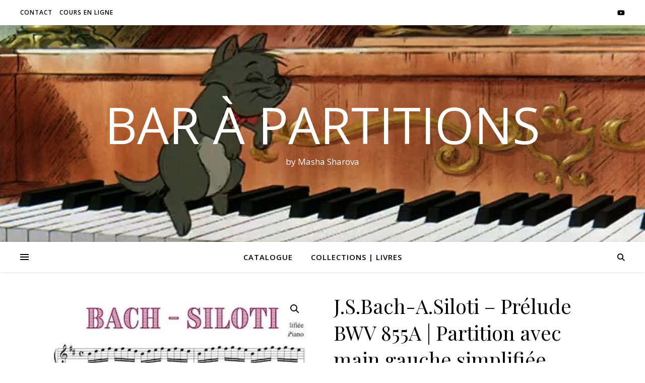

--- FILE ---
content_type: text/html; charset=UTF-8
request_url: https://barapartitions.com/produit/bach-siloti-prelude-partition-facile/
body_size: 16290
content:
<!DOCTYPE html>
<html lang="fr-FR">
<head>
	<meta charset="UTF-8">
	<meta name="viewport" content="width=device-width, initial-scale=1.0" />
	<link rel="profile" href="https://gmpg.org/xfn/11">

<title>J.S.Bach-A.Siloti &#8211; Prélude BWV 855A | Partition avec main gauche simplifiée &#8211; BAR À PARTITIONS</title>
<meta name='robots' content='max-image-preview:large' />
<script>window._wca = window._wca || [];</script>
<link rel='dns-prefetch' href='//stats.wp.com' />
<link rel='dns-prefetch' href='//fonts.googleapis.com' />
<link rel='dns-prefetch' href='//c0.wp.com' />
<link rel='dns-prefetch' href='//i0.wp.com' />
<link rel="alternate" type="application/rss+xml" title="BAR À PARTITIONS &raquo; Flux" href="https://barapartitions.com/feed/" />
<link rel="alternate" type="application/rss+xml" title="BAR À PARTITIONS &raquo; Flux des commentaires" href="https://barapartitions.com/comments/feed/" />
<script type="text/javascript">
window._wpemojiSettings = {"baseUrl":"https:\/\/s.w.org\/images\/core\/emoji\/14.0.0\/72x72\/","ext":".png","svgUrl":"https:\/\/s.w.org\/images\/core\/emoji\/14.0.0\/svg\/","svgExt":".svg","source":{"concatemoji":"https:\/\/barapartitions.com\/wp-includes\/js\/wp-emoji-release.min.js?ver=6.2.8"}};
/*! This file is auto-generated */
!function(e,a,t){var n,r,o,i=a.createElement("canvas"),p=i.getContext&&i.getContext("2d");function s(e,t){p.clearRect(0,0,i.width,i.height),p.fillText(e,0,0);e=i.toDataURL();return p.clearRect(0,0,i.width,i.height),p.fillText(t,0,0),e===i.toDataURL()}function c(e){var t=a.createElement("script");t.src=e,t.defer=t.type="text/javascript",a.getElementsByTagName("head")[0].appendChild(t)}for(o=Array("flag","emoji"),t.supports={everything:!0,everythingExceptFlag:!0},r=0;r<o.length;r++)t.supports[o[r]]=function(e){if(p&&p.fillText)switch(p.textBaseline="top",p.font="600 32px Arial",e){case"flag":return s("\ud83c\udff3\ufe0f\u200d\u26a7\ufe0f","\ud83c\udff3\ufe0f\u200b\u26a7\ufe0f")?!1:!s("\ud83c\uddfa\ud83c\uddf3","\ud83c\uddfa\u200b\ud83c\uddf3")&&!s("\ud83c\udff4\udb40\udc67\udb40\udc62\udb40\udc65\udb40\udc6e\udb40\udc67\udb40\udc7f","\ud83c\udff4\u200b\udb40\udc67\u200b\udb40\udc62\u200b\udb40\udc65\u200b\udb40\udc6e\u200b\udb40\udc67\u200b\udb40\udc7f");case"emoji":return!s("\ud83e\udef1\ud83c\udffb\u200d\ud83e\udef2\ud83c\udfff","\ud83e\udef1\ud83c\udffb\u200b\ud83e\udef2\ud83c\udfff")}return!1}(o[r]),t.supports.everything=t.supports.everything&&t.supports[o[r]],"flag"!==o[r]&&(t.supports.everythingExceptFlag=t.supports.everythingExceptFlag&&t.supports[o[r]]);t.supports.everythingExceptFlag=t.supports.everythingExceptFlag&&!t.supports.flag,t.DOMReady=!1,t.readyCallback=function(){t.DOMReady=!0},t.supports.everything||(n=function(){t.readyCallback()},a.addEventListener?(a.addEventListener("DOMContentLoaded",n,!1),e.addEventListener("load",n,!1)):(e.attachEvent("onload",n),a.attachEvent("onreadystatechange",function(){"complete"===a.readyState&&t.readyCallback()})),(e=t.source||{}).concatemoji?c(e.concatemoji):e.wpemoji&&e.twemoji&&(c(e.twemoji),c(e.wpemoji)))}(window,document,window._wpemojiSettings);
</script>
<style type="text/css">
img.wp-smiley,
img.emoji {
	display: inline !important;
	border: none !important;
	box-shadow: none !important;
	height: 1em !important;
	width: 1em !important;
	margin: 0 0.07em !important;
	vertical-align: -0.1em !important;
	background: none !important;
	padding: 0 !important;
}
</style>
	<link rel='stylesheet' id='dashicons-css' href='https://c0.wp.com/c/6.2.8/wp-includes/css/dashicons.min.css' type='text/css' media='all' />
<link rel='stylesheet' id='thickbox-css' href='https://c0.wp.com/c/6.2.8/wp-includes/js/thickbox/thickbox.css' type='text/css' media='all' />
<link rel='stylesheet' id='wc-blocks-checkout-style-css' href='https://barapartitions.com/wp-content/plugins/woocommerce-payments/dist/blocks-checkout.css?ver=1.0' type='text/css' media='all' />
<link rel='stylesheet' id='wp-block-library-css' href='https://c0.wp.com/c/6.2.8/wp-includes/css/dist/block-library/style.min.css' type='text/css' media='all' />
<style id='wp-block-library-inline-css' type='text/css'>
.has-text-align-justify{text-align:justify;}
</style>
<link rel='stylesheet' id='mediaelement-css' href='https://c0.wp.com/c/6.2.8/wp-includes/js/mediaelement/mediaelementplayer-legacy.min.css' type='text/css' media='all' />
<link rel='stylesheet' id='wp-mediaelement-css' href='https://c0.wp.com/c/6.2.8/wp-includes/js/mediaelement/wp-mediaelement.min.css' type='text/css' media='all' />
<link rel='stylesheet' id='wc-blocks-vendors-style-css' href='https://c0.wp.com/p/woocommerce/7.9.0/packages/woocommerce-blocks/build/wc-blocks-vendors-style.css' type='text/css' media='all' />
<link rel='stylesheet' id='wc-blocks-style-css' href='https://c0.wp.com/p/woocommerce/7.9.0/packages/woocommerce-blocks/build/wc-blocks-style.css' type='text/css' media='all' />
<link rel='stylesheet' id='classic-theme-styles-css' href='https://c0.wp.com/c/6.2.8/wp-includes/css/classic-themes.min.css' type='text/css' media='all' />
<style id='global-styles-inline-css' type='text/css'>
body{--wp--preset--color--black: #000000;--wp--preset--color--cyan-bluish-gray: #abb8c3;--wp--preset--color--white: #ffffff;--wp--preset--color--pale-pink: #f78da7;--wp--preset--color--vivid-red: #cf2e2e;--wp--preset--color--luminous-vivid-orange: #ff6900;--wp--preset--color--luminous-vivid-amber: #fcb900;--wp--preset--color--light-green-cyan: #7bdcb5;--wp--preset--color--vivid-green-cyan: #00d084;--wp--preset--color--pale-cyan-blue: #8ed1fc;--wp--preset--color--vivid-cyan-blue: #0693e3;--wp--preset--color--vivid-purple: #9b51e0;--wp--preset--gradient--vivid-cyan-blue-to-vivid-purple: linear-gradient(135deg,rgba(6,147,227,1) 0%,rgb(155,81,224) 100%);--wp--preset--gradient--light-green-cyan-to-vivid-green-cyan: linear-gradient(135deg,rgb(122,220,180) 0%,rgb(0,208,130) 100%);--wp--preset--gradient--luminous-vivid-amber-to-luminous-vivid-orange: linear-gradient(135deg,rgba(252,185,0,1) 0%,rgba(255,105,0,1) 100%);--wp--preset--gradient--luminous-vivid-orange-to-vivid-red: linear-gradient(135deg,rgba(255,105,0,1) 0%,rgb(207,46,46) 100%);--wp--preset--gradient--very-light-gray-to-cyan-bluish-gray: linear-gradient(135deg,rgb(238,238,238) 0%,rgb(169,184,195) 100%);--wp--preset--gradient--cool-to-warm-spectrum: linear-gradient(135deg,rgb(74,234,220) 0%,rgb(151,120,209) 20%,rgb(207,42,186) 40%,rgb(238,44,130) 60%,rgb(251,105,98) 80%,rgb(254,248,76) 100%);--wp--preset--gradient--blush-light-purple: linear-gradient(135deg,rgb(255,206,236) 0%,rgb(152,150,240) 100%);--wp--preset--gradient--blush-bordeaux: linear-gradient(135deg,rgb(254,205,165) 0%,rgb(254,45,45) 50%,rgb(107,0,62) 100%);--wp--preset--gradient--luminous-dusk: linear-gradient(135deg,rgb(255,203,112) 0%,rgb(199,81,192) 50%,rgb(65,88,208) 100%);--wp--preset--gradient--pale-ocean: linear-gradient(135deg,rgb(255,245,203) 0%,rgb(182,227,212) 50%,rgb(51,167,181) 100%);--wp--preset--gradient--electric-grass: linear-gradient(135deg,rgb(202,248,128) 0%,rgb(113,206,126) 100%);--wp--preset--gradient--midnight: linear-gradient(135deg,rgb(2,3,129) 0%,rgb(40,116,252) 100%);--wp--preset--duotone--dark-grayscale: url('#wp-duotone-dark-grayscale');--wp--preset--duotone--grayscale: url('#wp-duotone-grayscale');--wp--preset--duotone--purple-yellow: url('#wp-duotone-purple-yellow');--wp--preset--duotone--blue-red: url('#wp-duotone-blue-red');--wp--preset--duotone--midnight: url('#wp-duotone-midnight');--wp--preset--duotone--magenta-yellow: url('#wp-duotone-magenta-yellow');--wp--preset--duotone--purple-green: url('#wp-duotone-purple-green');--wp--preset--duotone--blue-orange: url('#wp-duotone-blue-orange');--wp--preset--font-size--small: 13px;--wp--preset--font-size--medium: 20px;--wp--preset--font-size--large: 36px;--wp--preset--font-size--x-large: 42px;--wp--preset--spacing--20: 0.44rem;--wp--preset--spacing--30: 0.67rem;--wp--preset--spacing--40: 1rem;--wp--preset--spacing--50: 1.5rem;--wp--preset--spacing--60: 2.25rem;--wp--preset--spacing--70: 3.38rem;--wp--preset--spacing--80: 5.06rem;--wp--preset--shadow--natural: 6px 6px 9px rgba(0, 0, 0, 0.2);--wp--preset--shadow--deep: 12px 12px 50px rgba(0, 0, 0, 0.4);--wp--preset--shadow--sharp: 6px 6px 0px rgba(0, 0, 0, 0.2);--wp--preset--shadow--outlined: 6px 6px 0px -3px rgba(255, 255, 255, 1), 6px 6px rgba(0, 0, 0, 1);--wp--preset--shadow--crisp: 6px 6px 0px rgba(0, 0, 0, 1);}:where(.is-layout-flex){gap: 0.5em;}body .is-layout-flow > .alignleft{float: left;margin-inline-start: 0;margin-inline-end: 2em;}body .is-layout-flow > .alignright{float: right;margin-inline-start: 2em;margin-inline-end: 0;}body .is-layout-flow > .aligncenter{margin-left: auto !important;margin-right: auto !important;}body .is-layout-constrained > .alignleft{float: left;margin-inline-start: 0;margin-inline-end: 2em;}body .is-layout-constrained > .alignright{float: right;margin-inline-start: 2em;margin-inline-end: 0;}body .is-layout-constrained > .aligncenter{margin-left: auto !important;margin-right: auto !important;}body .is-layout-constrained > :where(:not(.alignleft):not(.alignright):not(.alignfull)){max-width: var(--wp--style--global--content-size);margin-left: auto !important;margin-right: auto !important;}body .is-layout-constrained > .alignwide{max-width: var(--wp--style--global--wide-size);}body .is-layout-flex{display: flex;}body .is-layout-flex{flex-wrap: wrap;align-items: center;}body .is-layout-flex > *{margin: 0;}:where(.wp-block-columns.is-layout-flex){gap: 2em;}.has-black-color{color: var(--wp--preset--color--black) !important;}.has-cyan-bluish-gray-color{color: var(--wp--preset--color--cyan-bluish-gray) !important;}.has-white-color{color: var(--wp--preset--color--white) !important;}.has-pale-pink-color{color: var(--wp--preset--color--pale-pink) !important;}.has-vivid-red-color{color: var(--wp--preset--color--vivid-red) !important;}.has-luminous-vivid-orange-color{color: var(--wp--preset--color--luminous-vivid-orange) !important;}.has-luminous-vivid-amber-color{color: var(--wp--preset--color--luminous-vivid-amber) !important;}.has-light-green-cyan-color{color: var(--wp--preset--color--light-green-cyan) !important;}.has-vivid-green-cyan-color{color: var(--wp--preset--color--vivid-green-cyan) !important;}.has-pale-cyan-blue-color{color: var(--wp--preset--color--pale-cyan-blue) !important;}.has-vivid-cyan-blue-color{color: var(--wp--preset--color--vivid-cyan-blue) !important;}.has-vivid-purple-color{color: var(--wp--preset--color--vivid-purple) !important;}.has-black-background-color{background-color: var(--wp--preset--color--black) !important;}.has-cyan-bluish-gray-background-color{background-color: var(--wp--preset--color--cyan-bluish-gray) !important;}.has-white-background-color{background-color: var(--wp--preset--color--white) !important;}.has-pale-pink-background-color{background-color: var(--wp--preset--color--pale-pink) !important;}.has-vivid-red-background-color{background-color: var(--wp--preset--color--vivid-red) !important;}.has-luminous-vivid-orange-background-color{background-color: var(--wp--preset--color--luminous-vivid-orange) !important;}.has-luminous-vivid-amber-background-color{background-color: var(--wp--preset--color--luminous-vivid-amber) !important;}.has-light-green-cyan-background-color{background-color: var(--wp--preset--color--light-green-cyan) !important;}.has-vivid-green-cyan-background-color{background-color: var(--wp--preset--color--vivid-green-cyan) !important;}.has-pale-cyan-blue-background-color{background-color: var(--wp--preset--color--pale-cyan-blue) !important;}.has-vivid-cyan-blue-background-color{background-color: var(--wp--preset--color--vivid-cyan-blue) !important;}.has-vivid-purple-background-color{background-color: var(--wp--preset--color--vivid-purple) !important;}.has-black-border-color{border-color: var(--wp--preset--color--black) !important;}.has-cyan-bluish-gray-border-color{border-color: var(--wp--preset--color--cyan-bluish-gray) !important;}.has-white-border-color{border-color: var(--wp--preset--color--white) !important;}.has-pale-pink-border-color{border-color: var(--wp--preset--color--pale-pink) !important;}.has-vivid-red-border-color{border-color: var(--wp--preset--color--vivid-red) !important;}.has-luminous-vivid-orange-border-color{border-color: var(--wp--preset--color--luminous-vivid-orange) !important;}.has-luminous-vivid-amber-border-color{border-color: var(--wp--preset--color--luminous-vivid-amber) !important;}.has-light-green-cyan-border-color{border-color: var(--wp--preset--color--light-green-cyan) !important;}.has-vivid-green-cyan-border-color{border-color: var(--wp--preset--color--vivid-green-cyan) !important;}.has-pale-cyan-blue-border-color{border-color: var(--wp--preset--color--pale-cyan-blue) !important;}.has-vivid-cyan-blue-border-color{border-color: var(--wp--preset--color--vivid-cyan-blue) !important;}.has-vivid-purple-border-color{border-color: var(--wp--preset--color--vivid-purple) !important;}.has-vivid-cyan-blue-to-vivid-purple-gradient-background{background: var(--wp--preset--gradient--vivid-cyan-blue-to-vivid-purple) !important;}.has-light-green-cyan-to-vivid-green-cyan-gradient-background{background: var(--wp--preset--gradient--light-green-cyan-to-vivid-green-cyan) !important;}.has-luminous-vivid-amber-to-luminous-vivid-orange-gradient-background{background: var(--wp--preset--gradient--luminous-vivid-amber-to-luminous-vivid-orange) !important;}.has-luminous-vivid-orange-to-vivid-red-gradient-background{background: var(--wp--preset--gradient--luminous-vivid-orange-to-vivid-red) !important;}.has-very-light-gray-to-cyan-bluish-gray-gradient-background{background: var(--wp--preset--gradient--very-light-gray-to-cyan-bluish-gray) !important;}.has-cool-to-warm-spectrum-gradient-background{background: var(--wp--preset--gradient--cool-to-warm-spectrum) !important;}.has-blush-light-purple-gradient-background{background: var(--wp--preset--gradient--blush-light-purple) !important;}.has-blush-bordeaux-gradient-background{background: var(--wp--preset--gradient--blush-bordeaux) !important;}.has-luminous-dusk-gradient-background{background: var(--wp--preset--gradient--luminous-dusk) !important;}.has-pale-ocean-gradient-background{background: var(--wp--preset--gradient--pale-ocean) !important;}.has-electric-grass-gradient-background{background: var(--wp--preset--gradient--electric-grass) !important;}.has-midnight-gradient-background{background: var(--wp--preset--gradient--midnight) !important;}.has-small-font-size{font-size: var(--wp--preset--font-size--small) !important;}.has-medium-font-size{font-size: var(--wp--preset--font-size--medium) !important;}.has-large-font-size{font-size: var(--wp--preset--font-size--large) !important;}.has-x-large-font-size{font-size: var(--wp--preset--font-size--x-large) !important;}
.wp-block-navigation a:where(:not(.wp-element-button)){color: inherit;}
:where(.wp-block-columns.is-layout-flex){gap: 2em;}
.wp-block-pullquote{font-size: 1.5em;line-height: 1.6;}
</style>
<link rel='stylesheet' id='photoswipe-css' href='https://c0.wp.com/p/woocommerce/7.9.0/assets/css/photoswipe/photoswipe.min.css' type='text/css' media='all' />
<link rel='stylesheet' id='photoswipe-default-skin-css' href='https://c0.wp.com/p/woocommerce/7.9.0/assets/css/photoswipe/default-skin/default-skin.min.css' type='text/css' media='all' />
<link rel='stylesheet' id='woocommerce-layout-css' href='https://c0.wp.com/p/woocommerce/7.9.0/assets/css/woocommerce-layout.css' type='text/css' media='all' />
<style id='woocommerce-layout-inline-css' type='text/css'>

	.infinite-scroll .woocommerce-pagination {
		display: none;
	}
</style>
<link rel='stylesheet' id='woocommerce-smallscreen-css' href='https://c0.wp.com/p/woocommerce/7.9.0/assets/css/woocommerce-smallscreen.css' type='text/css' media='only screen and (max-width: 768px)' />
<link rel='stylesheet' id='woocommerce-general-css' href='https://c0.wp.com/p/woocommerce/7.9.0/assets/css/woocommerce.css' type='text/css' media='all' />
<style id='woocommerce-inline-inline-css' type='text/css'>
.woocommerce form .form-row .required { visibility: visible; }
</style>
<link rel='stylesheet' id='ashe-style-css' href='https://barapartitions.com/wp-content/themes/ashe/style.css?ver=1.9.7' type='text/css' media='all' />
<link rel='stylesheet' id='fontawesome-css' href='https://barapartitions.com/wp-content/themes/ashe/assets/css/fontawesome.min.css?ver=6.2.8' type='text/css' media='all' />
<link rel='stylesheet' id='fontello-css' href='https://barapartitions.com/wp-content/themes/ashe/assets/css/fontello.css?ver=6.2.8' type='text/css' media='all' />
<link rel='stylesheet' id='slick-css' href='https://barapartitions.com/wp-content/themes/ashe/assets/css/slick.css?ver=6.2.8' type='text/css' media='all' />
<link rel='stylesheet' id='scrollbar-css' href='https://barapartitions.com/wp-content/themes/ashe/assets/css/perfect-scrollbar.css?ver=6.2.8' type='text/css' media='all' />
<link rel='stylesheet' id='ashe-woocommerce-css' href='https://barapartitions.com/wp-content/themes/ashe/assets/css/woocommerce.css?ver=6.2.8' type='text/css' media='all' />
<link rel='stylesheet' id='ashe-responsive-css' href='https://barapartitions.com/wp-content/themes/ashe/assets/css/responsive.css?ver=1.9.7' type='text/css' media='all' />
<link rel='stylesheet' id='ashe-playfair-font-css' href='//fonts.googleapis.com/css?family=Playfair+Display%3A400%2C700&#038;ver=1.0.0' type='text/css' media='all' />
<link rel='stylesheet' id='ashe-opensans-font-css' href='//fonts.googleapis.com/css?family=Open+Sans%3A400italic%2C400%2C600italic%2C600%2C700italic%2C700&#038;ver=1.0.0' type='text/css' media='all' />
<link rel='stylesheet' id='jetpack_css-css' href='https://c0.wp.com/p/jetpack/12.8.1/css/jetpack.css' type='text/css' media='all' />
<script type='text/javascript' src='https://c0.wp.com/c/6.2.8/wp-includes/js/jquery/jquery.min.js' id='jquery-core-js'></script>
<script type='text/javascript' src='https://c0.wp.com/c/6.2.8/wp-includes/js/jquery/jquery-migrate.min.js' id='jquery-migrate-js'></script>
<script type='text/javascript' src='https://c0.wp.com/c/6.2.8/wp-includes/js/dist/vendor/wp-polyfill-inert.min.js' id='wp-polyfill-inert-js'></script>
<script type='text/javascript' src='https://c0.wp.com/c/6.2.8/wp-includes/js/dist/vendor/regenerator-runtime.min.js' id='regenerator-runtime-js'></script>
<script type='text/javascript' src='https://c0.wp.com/c/6.2.8/wp-includes/js/dist/vendor/wp-polyfill.min.js' id='wp-polyfill-js'></script>
<script type='text/javascript' src='https://c0.wp.com/c/6.2.8/wp-includes/js/dist/hooks.min.js' id='wp-hooks-js'></script>
<script type='text/javascript' src='https://stats.wp.com/w.js?ver=202603' id='woo-tracks-js'></script>
<script type='text/javascript' id='WCPAY_ASSETS-js-extra'>
/* <![CDATA[ */
var wcpayAssets = {"url":"https:\/\/barapartitions.com\/wp-content\/plugins\/woocommerce-payments\/dist\/"};
/* ]]> */
</script>
<script defer type='text/javascript' src='https://stats.wp.com/s-202603.js' id='woocommerce-analytics-js'></script>
<link rel="https://api.w.org/" href="https://barapartitions.com/wp-json/" /><link rel="alternate" type="application/json" href="https://barapartitions.com/wp-json/wp/v2/product/13475" /><link rel="EditURI" type="application/rsd+xml" title="RSD" href="https://barapartitions.com/xmlrpc.php?rsd" />
<link rel="wlwmanifest" type="application/wlwmanifest+xml" href="https://barapartitions.com/wp-includes/wlwmanifest.xml" />
<meta name="generator" content="WordPress 6.2.8" />
<meta name="generator" content="WooCommerce 7.9.0" />
<link rel="canonical" href="https://barapartitions.com/produit/bach-siloti-prelude-partition-facile/" />
<link rel='shortlink' href='https://barapartitions.com/?p=13475' />
<link rel="alternate" type="application/json+oembed" href="https://barapartitions.com/wp-json/oembed/1.0/embed?url=https%3A%2F%2Fbarapartitions.com%2Fproduit%2Fbach-siloti-prelude-partition-facile%2F" />
<link rel="alternate" type="text/xml+oembed" href="https://barapartitions.com/wp-json/oembed/1.0/embed?url=https%3A%2F%2Fbarapartitions.com%2Fproduit%2Fbach-siloti-prelude-partition-facile%2F&#038;format=xml" />
	<style>img#wpstats{display:none}</style>
		<style id="ashe_dynamic_css">body {background-color: #ffffff;}#top-bar {background-color: #ffffff;}#top-bar a {color: #000000;}#top-bar a:hover,#top-bar li.current-menu-item > a,#top-bar li.current-menu-ancestor > a,#top-bar .sub-menu li.current-menu-item > a,#top-bar .sub-menu li.current-menu-ancestor> a {color: #000000;}#top-menu .sub-menu,#top-menu .sub-menu a {background-color: #ffffff;border-color: rgba(0,0,0, 0.05);}@media screen and ( max-width: 979px ) {.top-bar-socials {float: none !important;}.top-bar-socials a {line-height: 40px !important;}}.header-logo a,.site-description {color: #ffffff;}.entry-header {background-color: #ffffff;}#main-nav {background-color: #ffffff;box-shadow: 0px 1px 5px rgba(0,0,0, 0.1);}#featured-links h6 {background-color: rgba(255,255,255, 0.85);color: #000000;}#main-nav a,#main-nav i,#main-nav #s {color: #000000;}.main-nav-sidebar span,.sidebar-alt-close-btn span {background-color: #000000;}#main-nav a:hover,#main-nav i:hover,#main-nav li.current-menu-item > a,#main-nav li.current-menu-ancestor > a,#main-nav .sub-menu li.current-menu-item > a,#main-nav .sub-menu li.current-menu-ancestor> a {color: #000000;}.main-nav-sidebar:hover span {background-color: #000000;}#main-menu .sub-menu,#main-menu .sub-menu a {background-color: #ffffff;border-color: rgba(0,0,0, 0.05);}#main-nav #s {background-color: #ffffff;}#main-nav #s::-webkit-input-placeholder { /* Chrome/Opera/Safari */color: rgba(0,0,0, 0.7);}#main-nav #s::-moz-placeholder { /* Firefox 19+ */color: rgba(0,0,0, 0.7);}#main-nav #s:-ms-input-placeholder { /* IE 10+ */color: rgba(0,0,0, 0.7);}#main-nav #s:-moz-placeholder { /* Firefox 18- */color: rgba(0,0,0, 0.7);}/* Background */.sidebar-alt,#featured-links,.main-content,.featured-slider-area,.page-content select,.page-content input,.page-content textarea {background-color: #ffffff;}/* Text */.page-content,.page-content select,.page-content input,.page-content textarea,.page-content .post-author a,.page-content .ashe-widget a,.page-content .comment-author {color: #464646;}/* Title */.page-content h1,.page-content h2,.page-content h3,.page-content h4,.page-content h5,.page-content h6,.page-content .post-title a,.page-content .author-description h4 a,.page-content .related-posts h4 a,.page-content .blog-pagination .previous-page a,.page-content .blog-pagination .next-page a,blockquote,.page-content .post-share a {color: #030303;}.page-content .post-title a:hover {color: rgba(3,3,3, 0.75);}/* Meta */.page-content .post-date,.page-content .post-comments,.page-content .post-author,.page-content [data-layout*="list"] .post-author a,.page-content .related-post-date,.page-content .comment-meta a,.page-content .author-share a,.page-content .post-tags a,.page-content .tagcloud a,.widget_categories li,.widget_archive li,.ahse-subscribe-box p,.rpwwt-post-author,.rpwwt-post-categories,.rpwwt-post-date,.rpwwt-post-comments-number {color: #a1a1a1;}.page-content input::-webkit-input-placeholder { /* Chrome/Opera/Safari */color: #a1a1a1;}.page-content input::-moz-placeholder { /* Firefox 19+ */color: #a1a1a1;}.page-content input:-ms-input-placeholder { /* IE 10+ */color: #a1a1a1;}.page-content input:-moz-placeholder { /* Firefox 18- */color: #a1a1a1;}/* Accent */a,.post-categories,.page-content .ashe-widget.widget_text a {color: #000000;}/* Disable TMP.page-content .elementor a,.page-content .elementor a:hover {color: inherit;}*/.ps-container > .ps-scrollbar-y-rail > .ps-scrollbar-y {background: #000000;}a:not(.header-logo-a):hover {color: rgba(0,0,0, 0.8);}blockquote {border-color: #000000;}/* Selection */::-moz-selection {color: #ffffff;background: #000000;}::selection {color: #ffffff;background: #000000;}/* Border */.page-content .post-footer,[data-layout*="list"] .blog-grid > li,.page-content .author-description,.page-content .related-posts,.page-content .entry-comments,.page-content .ashe-widget li,.page-content #wp-calendar,.page-content #wp-calendar caption,.page-content #wp-calendar tbody td,.page-content .widget_nav_menu li a,.page-content .tagcloud a,.page-content select,.page-content input,.page-content textarea,.widget-title h2:before,.widget-title h2:after,.post-tags a,.gallery-caption,.wp-caption-text,table tr,table th,table td,pre,.category-description {border-color: #e8e8e8;}hr {background-color: #e8e8e8;}/* Buttons */.widget_search i,.widget_search #searchsubmit,.wp-block-search button,.single-navigation i,.page-content .submit,.page-content .blog-pagination.numeric a,.page-content .blog-pagination.load-more a,.page-content .ashe-subscribe-box input[type="submit"],.page-content .widget_wysija input[type="submit"],.page-content .post-password-form input[type="submit"],.page-content .wpcf7 [type="submit"] {color: #ffffff;background-color: #333333;}.single-navigation i:hover,.page-content .submit:hover,.ashe-boxed-style .page-content .submit:hover,.page-content .blog-pagination.numeric a:hover,.ashe-boxed-style .page-content .blog-pagination.numeric a:hover,.page-content .blog-pagination.numeric span,.page-content .blog-pagination.load-more a:hover,.page-content .ashe-subscribe-box input[type="submit"]:hover,.page-content .widget_wysija input[type="submit"]:hover,.page-content .post-password-form input[type="submit"]:hover,.page-content .wpcf7 [type="submit"]:hover {color: #ffffff;background-color: #000000;}/* Image Overlay */.image-overlay,#infscr-loading,.page-content h4.image-overlay {color: #ffffff;background-color: rgba(73,73,73, 0.3);}.image-overlay a,.post-slider .prev-arrow,.post-slider .next-arrow,.page-content .image-overlay a,#featured-slider .slick-arrow,#featured-slider .slider-dots {color: #ffffff;}.slide-caption {background: rgba(255,255,255, 0.95);}#featured-slider .slick-active {background: #ffffff;}#page-footer,#page-footer select,#page-footer input,#page-footer textarea {background-color: #f6f6f6;color: #333333;}#page-footer,#page-footer a,#page-footer select,#page-footer input,#page-footer textarea {color: #333333;}#page-footer #s::-webkit-input-placeholder { /* Chrome/Opera/Safari */color: #333333;}#page-footer #s::-moz-placeholder { /* Firefox 19+ */color: #333333;}#page-footer #s:-ms-input-placeholder { /* IE 10+ */color: #333333;}#page-footer #s:-moz-placeholder { /* Firefox 18- */color: #333333;}/* Title */#page-footer h1,#page-footer h2,#page-footer h3,#page-footer h4,#page-footer h5,#page-footer h6 {color: #111111;}#page-footer a:hover {color: #000000;}/* Border */#page-footer a,#page-footer .ashe-widget li,#page-footer #wp-calendar,#page-footer #wp-calendar caption,#page-footer #wp-calendar tbody td,#page-footer .widget_nav_menu li a,#page-footer select,#page-footer input,#page-footer textarea,#page-footer .widget-title h2:before,#page-footer .widget-title h2:after,.footer-widgets {border-color: #e0dbdb;}#page-footer hr {background-color: #e0dbdb;}.ashe-preloader-wrap {background-color: #ffffff;}@media screen and ( max-width: 768px ) {.featured-slider-area {display: none;}}.header-logo a {font-family: 'Open Sans';}#top-menu li a {font-family: 'Open Sans';}#main-menu li a {font-family: 'Open Sans';}#mobile-menu li,.mobile-menu-btn a {font-family: 'Open Sans';}#top-menu li a,#main-menu li a,#mobile-menu li,.mobile-menu-btn a {text-transform: uppercase;}.boxed-wrapper {max-width: 1160px;}.sidebar-alt {max-width: 320px;left: -320px; padding: 85px 35px 0px;}.sidebar-left,.sidebar-right {width: 287px;}.main-container {width: calc(100% - 287px);width: -webkit-calc(100% - 287px);}#top-bar > div,#main-nav > div,#featured-links,.main-content,.page-footer-inner,.featured-slider-area.boxed-wrapper {padding-left: 40px;padding-right: 40px;}[data-layout*="list"] .blog-grid .has-post-thumbnail .post-media {float: left;max-width: 300px;width: 100%;}[data-layout*="list"] .blog-grid .has-post-thumbnail .post-content-wrap {width: calc(100% - 300px);width: -webkit-calc(100% - 300px);float: left;padding-left: 37px;}[data-layout*="list"] .blog-grid > li {padding-bottom: 39px;}[data-layout*="list"] .blog-grid > li {margin-bottom: 39px;}[data-layout*="list"] .blog-grid .post-header, [data-layout*="list"] .blog-grid .read-more {text-align: left;}#top-menu {float: left;}.top-bar-socials {float: right;}.entry-header {height: 500px;background-image:url(https://barapartitions.com/wp-content/uploads/2020/02/cropped-989f6d_1888-1.jpg);background-size: cover;}.entry-header {background-position: center center;}.logo-img {max-width: 500px;}.mini-logo a {max-width: 30px;}#main-nav {text-align: center;}.main-nav-sidebar {position: absolute;top: 0px;left: 40px;z-index: 1;}.main-nav-icons {position: absolute;top: 0px;right: 40px;z-index: 2;}.mini-logo {position: absolute;left: auto;top: 0;}.main-nav-sidebar ~ .mini-logo {margin-left: 30px;}#featured-links .featured-link {margin-right: 20px;}#featured-links .featured-link:last-of-type {margin-right: 0;}#featured-links .featured-link {width: calc( (100% - 40px) / 3 - 1px);width: -webkit-calc( (100% - 40px) / 3- 1px);}.blog-grid > li {width: 100%;margin-bottom: 30px;}.sidebar-right {padding-left: 37px;}.post-content > p:not(.wp-block-tag-cloud):first-of-type:first-letter {font-family: "Playfair Display";font-weight: 400;float: left;margin: 0px 12px 0 0;font-size: 80px;line-height: 65px;text-align: center;}.blog-post .post-content > p:not(.wp-block-tag-cloud):first-of-type:first-letter {color: #030303;}@-moz-document url-prefix() {.post-content > p:not(.wp-block-tag-cloud):first-of-type:first-letter {margin-top: 10px !important;}}.footer-widgets > .ashe-widget {width: 30%;margin-right: 5%;}.footer-widgets > .ashe-widget:nth-child(3n+3) {margin-right: 0;}.footer-widgets > .ashe-widget:nth-child(3n+4) {clear: both;}.copyright-info {float: right;}.footer-socials {float: left;}.woocommerce div.product .stock,.woocommerce div.product p.price,.woocommerce div.product span.price,.woocommerce ul.products li.product .price,.woocommerce-Reviews .woocommerce-review__author,.woocommerce form .form-row .required,.woocommerce form .form-row.woocommerce-invalid label,.woocommerce .page-content div.product .woocommerce-tabs ul.tabs li a {color: #464646;}.woocommerce a.remove:hover {color: #464646 !important;}.woocommerce a.remove,.woocommerce .product_meta,.page-content .woocommerce-breadcrumb,.page-content .woocommerce-review-link,.page-content .woocommerce-breadcrumb a,.page-content .woocommerce-MyAccount-navigation-link a,.woocommerce .woocommerce-info:before,.woocommerce .page-content .woocommerce-result-count,.woocommerce-page .page-content .woocommerce-result-count,.woocommerce-Reviews .woocommerce-review__published-date,.woocommerce .product_list_widget .quantity,.woocommerce .widget_products .amount,.woocommerce .widget_price_filter .price_slider_amount,.woocommerce .widget_recently_viewed_products .amount,.woocommerce .widget_top_rated_products .amount,.woocommerce .widget_recent_reviews .reviewer {color: #a1a1a1;}.woocommerce a.remove {color: #a1a1a1 !important;}p.demo_store,.woocommerce-store-notice,.woocommerce span.onsale { background-color: #000000;}.woocommerce .star-rating::before,.woocommerce .star-rating span::before,.woocommerce .page-content ul.products li.product .button,.page-content .woocommerce ul.products li.product .button,.page-content .woocommerce-MyAccount-navigation-link.is-active a,.page-content .woocommerce-MyAccount-navigation-link a:hover { color: #000000;}.woocommerce form.login,.woocommerce form.register,.woocommerce-account fieldset,.woocommerce form.checkout_coupon,.woocommerce .woocommerce-info,.woocommerce .woocommerce-error,.woocommerce .woocommerce-message,.woocommerce .widget_shopping_cart .total,.woocommerce.widget_shopping_cart .total,.woocommerce-Reviews .comment_container,.woocommerce-cart #payment ul.payment_methods,#add_payment_method #payment ul.payment_methods,.woocommerce-checkout #payment ul.payment_methods,.woocommerce div.product .woocommerce-tabs ul.tabs::before,.woocommerce div.product .woocommerce-tabs ul.tabs::after,.woocommerce div.product .woocommerce-tabs ul.tabs li,.woocommerce .woocommerce-MyAccount-navigation-link,.select2-container--default .select2-selection--single {border-color: #e8e8e8;}.woocommerce-cart #payment,#add_payment_method #payment,.woocommerce-checkout #payment,.woocommerce .woocommerce-info,.woocommerce .woocommerce-error,.woocommerce .woocommerce-message,.woocommerce div.product .woocommerce-tabs ul.tabs li {background-color: rgba(232,232,232, 0.3);}.woocommerce-cart #payment div.payment_box::before,#add_payment_method #payment div.payment_box::before,.woocommerce-checkout #payment div.payment_box::before {border-color: rgba(232,232,232, 0.5);}.woocommerce-cart #payment div.payment_box,#add_payment_method #payment div.payment_box,.woocommerce-checkout #payment div.payment_box {background-color: rgba(232,232,232, 0.5);}.page-content .woocommerce input.button,.page-content .woocommerce a.button,.page-content .woocommerce a.button.alt,.page-content .woocommerce button.button.alt,.page-content .woocommerce input.button.alt,.page-content .woocommerce #respond input#submit.alt,.woocommerce .page-content .widget_product_search input[type="submit"],.woocommerce .page-content .woocommerce-message .button,.woocommerce .page-content a.button.alt,.woocommerce .page-content button.button.alt,.woocommerce .page-content #respond input#submit,.woocommerce .page-content .widget_price_filter .button,.woocommerce .page-content .woocommerce-message .button,.woocommerce-page .page-content .woocommerce-message .button,.woocommerce .page-content nav.woocommerce-pagination ul li a,.woocommerce .page-content nav.woocommerce-pagination ul li span {color: #ffffff;background-color: #333333;}.page-content .woocommerce input.button:hover,.page-content .woocommerce a.button:hover,.page-content .woocommerce a.button.alt:hover,.ashe-boxed-style .page-content .woocommerce a.button.alt:hover,.page-content .woocommerce button.button.alt:hover,.page-content .woocommerce input.button.alt:hover,.page-content .woocommerce #respond input#submit.alt:hover,.woocommerce .page-content .woocommerce-message .button:hover,.woocommerce .page-content a.button.alt:hover,.woocommerce .page-content button.button.alt:hover,.ashe-boxed-style.woocommerce .page-content button.button.alt:hover,.ashe-boxed-style.woocommerce .page-content #respond input#submit:hover,.woocommerce .page-content #respond input#submit:hover,.woocommerce .page-content .widget_price_filter .button:hover,.woocommerce .page-content .woocommerce-message .button:hover,.woocommerce-page .page-content .woocommerce-message .button:hover,.woocommerce .page-content nav.woocommerce-pagination ul li a:hover,.woocommerce .page-content nav.woocommerce-pagination ul li span.current {color: #ffffff;background-color: #000000;}.woocommerce .page-content nav.woocommerce-pagination ul li a.prev,.woocommerce .page-content nav.woocommerce-pagination ul li a.next {color: #333333;}.woocommerce .page-content nav.woocommerce-pagination ul li a.prev:hover,.woocommerce .page-content nav.woocommerce-pagination ul li a.next:hover {color: #000000;}.woocommerce .page-content nav.woocommerce-pagination ul li a.prev:after,.woocommerce .page-content nav.woocommerce-pagination ul li a.next:after {color: #ffffff;}.woocommerce .page-content nav.woocommerce-pagination ul li a.prev:hover:after,.woocommerce .page-content nav.woocommerce-pagination ul li a.next:hover:after {color: #ffffff;}.cssload-cube{background-color:#333333;width:9px;height:9px;position:absolute;margin:auto;animation:cssload-cubemove 2s infinite ease-in-out;-o-animation:cssload-cubemove 2s infinite ease-in-out;-ms-animation:cssload-cubemove 2s infinite ease-in-out;-webkit-animation:cssload-cubemove 2s infinite ease-in-out;-moz-animation:cssload-cubemove 2s infinite ease-in-out}.cssload-cube1{left:13px;top:0;animation-delay:.1s;-o-animation-delay:.1s;-ms-animation-delay:.1s;-webkit-animation-delay:.1s;-moz-animation-delay:.1s}.cssload-cube2{left:25px;top:0;animation-delay:.2s;-o-animation-delay:.2s;-ms-animation-delay:.2s;-webkit-animation-delay:.2s;-moz-animation-delay:.2s}.cssload-cube3{left:38px;top:0;animation-delay:.3s;-o-animation-delay:.3s;-ms-animation-delay:.3s;-webkit-animation-delay:.3s;-moz-animation-delay:.3s}.cssload-cube4{left:0;top:13px;animation-delay:.1s;-o-animation-delay:.1s;-ms-animation-delay:.1s;-webkit-animation-delay:.1s;-moz-animation-delay:.1s}.cssload-cube5{left:13px;top:13px;animation-delay:.2s;-o-animation-delay:.2s;-ms-animation-delay:.2s;-webkit-animation-delay:.2s;-moz-animation-delay:.2s}.cssload-cube6{left:25px;top:13px;animation-delay:.3s;-o-animation-delay:.3s;-ms-animation-delay:.3s;-webkit-animation-delay:.3s;-moz-animation-delay:.3s}.cssload-cube7{left:38px;top:13px;animation-delay:.4s;-o-animation-delay:.4s;-ms-animation-delay:.4s;-webkit-animation-delay:.4s;-moz-animation-delay:.4s}.cssload-cube8{left:0;top:25px;animation-delay:.2s;-o-animation-delay:.2s;-ms-animation-delay:.2s;-webkit-animation-delay:.2s;-moz-animation-delay:.2s}.cssload-cube9{left:13px;top:25px;animation-delay:.3s;-o-animation-delay:.3s;-ms-animation-delay:.3s;-webkit-animation-delay:.3s;-moz-animation-delay:.3s}.cssload-cube10{left:25px;top:25px;animation-delay:.4s;-o-animation-delay:.4s;-ms-animation-delay:.4s;-webkit-animation-delay:.4s;-moz-animation-delay:.4s}.cssload-cube11{left:38px;top:25px;animation-delay:.5s;-o-animation-delay:.5s;-ms-animation-delay:.5s;-webkit-animation-delay:.5s;-moz-animation-delay:.5s}.cssload-cube12{left:0;top:38px;animation-delay:.3s;-o-animation-delay:.3s;-ms-animation-delay:.3s;-webkit-animation-delay:.3s;-moz-animation-delay:.3s}.cssload-cube13{left:13px;top:38px;animation-delay:.4s;-o-animation-delay:.4s;-ms-animation-delay:.4s;-webkit-animation-delay:.4s;-moz-animation-delay:.4s}.cssload-cube14{left:25px;top:38px;animation-delay:.5s;-o-animation-delay:.5s;-ms-animation-delay:.5s;-webkit-animation-delay:.5s;-moz-animation-delay:.5s}.cssload-cube15{left:38px;top:38px;animation-delay:.6s;-o-animation-delay:.6s;-ms-animation-delay:.6s;-webkit-animation-delay:.6s;-moz-animation-delay:.6s}.cssload-spinner{margin:auto;width:49px;height:49px;position:relative}@keyframes cssload-cubemove{35%{transform:scale(0.005)}50%{transform:scale(1.7)}65%{transform:scale(0.005)}}@-o-keyframes cssload-cubemove{35%{-o-transform:scale(0.005)}50%{-o-transform:scale(1.7)}65%{-o-transform:scale(0.005)}}@-ms-keyframes cssload-cubemove{35%{-ms-transform:scale(0.005)}50%{-ms-transform:scale(1.7)}65%{-ms-transform:scale(0.005)}}@-webkit-keyframes cssload-cubemove{35%{-webkit-transform:scale(0.005)}50%{-webkit-transform:scale(1.7)}65%{-webkit-transform:scale(0.005)}}@-moz-keyframes cssload-cubemove{35%{-moz-transform:scale(0.005)}50%{-moz-transform:scale(1.7)}65%{-moz-transform:scale(0.005)}}</style><style id="ashe_theme_styles"></style>	<noscript><style>.woocommerce-product-gallery{ opacity: 1 !important; }</style></noscript>
	<meta name="generator" content="Elementor 3.15.1; features: e_dom_optimization, e_optimized_assets_loading, additional_custom_breakpoints; settings: css_print_method-external, google_font-enabled, font_display-auto">
</head>

<body data-rsssl=1 class="product-template-default single single-product postid-13475 wp-embed-responsive theme-ashe woocommerce woocommerce-page woocommerce-no-js elementor-default elementor-kit-5701">
	<svg xmlns="http://www.w3.org/2000/svg" viewBox="0 0 0 0" width="0" height="0" focusable="false" role="none" style="visibility: hidden; position: absolute; left: -9999px; overflow: hidden;" ><defs><filter id="wp-duotone-dark-grayscale"><feColorMatrix color-interpolation-filters="sRGB" type="matrix" values=" .299 .587 .114 0 0 .299 .587 .114 0 0 .299 .587 .114 0 0 .299 .587 .114 0 0 " /><feComponentTransfer color-interpolation-filters="sRGB" ><feFuncR type="table" tableValues="0 0.49803921568627" /><feFuncG type="table" tableValues="0 0.49803921568627" /><feFuncB type="table" tableValues="0 0.49803921568627" /><feFuncA type="table" tableValues="1 1" /></feComponentTransfer><feComposite in2="SourceGraphic" operator="in" /></filter></defs></svg><svg xmlns="http://www.w3.org/2000/svg" viewBox="0 0 0 0" width="0" height="0" focusable="false" role="none" style="visibility: hidden; position: absolute; left: -9999px; overflow: hidden;" ><defs><filter id="wp-duotone-grayscale"><feColorMatrix color-interpolation-filters="sRGB" type="matrix" values=" .299 .587 .114 0 0 .299 .587 .114 0 0 .299 .587 .114 0 0 .299 .587 .114 0 0 " /><feComponentTransfer color-interpolation-filters="sRGB" ><feFuncR type="table" tableValues="0 1" /><feFuncG type="table" tableValues="0 1" /><feFuncB type="table" tableValues="0 1" /><feFuncA type="table" tableValues="1 1" /></feComponentTransfer><feComposite in2="SourceGraphic" operator="in" /></filter></defs></svg><svg xmlns="http://www.w3.org/2000/svg" viewBox="0 0 0 0" width="0" height="0" focusable="false" role="none" style="visibility: hidden; position: absolute; left: -9999px; overflow: hidden;" ><defs><filter id="wp-duotone-purple-yellow"><feColorMatrix color-interpolation-filters="sRGB" type="matrix" values=" .299 .587 .114 0 0 .299 .587 .114 0 0 .299 .587 .114 0 0 .299 .587 .114 0 0 " /><feComponentTransfer color-interpolation-filters="sRGB" ><feFuncR type="table" tableValues="0.54901960784314 0.98823529411765" /><feFuncG type="table" tableValues="0 1" /><feFuncB type="table" tableValues="0.71764705882353 0.25490196078431" /><feFuncA type="table" tableValues="1 1" /></feComponentTransfer><feComposite in2="SourceGraphic" operator="in" /></filter></defs></svg><svg xmlns="http://www.w3.org/2000/svg" viewBox="0 0 0 0" width="0" height="0" focusable="false" role="none" style="visibility: hidden; position: absolute; left: -9999px; overflow: hidden;" ><defs><filter id="wp-duotone-blue-red"><feColorMatrix color-interpolation-filters="sRGB" type="matrix" values=" .299 .587 .114 0 0 .299 .587 .114 0 0 .299 .587 .114 0 0 .299 .587 .114 0 0 " /><feComponentTransfer color-interpolation-filters="sRGB" ><feFuncR type="table" tableValues="0 1" /><feFuncG type="table" tableValues="0 0.27843137254902" /><feFuncB type="table" tableValues="0.5921568627451 0.27843137254902" /><feFuncA type="table" tableValues="1 1" /></feComponentTransfer><feComposite in2="SourceGraphic" operator="in" /></filter></defs></svg><svg xmlns="http://www.w3.org/2000/svg" viewBox="0 0 0 0" width="0" height="0" focusable="false" role="none" style="visibility: hidden; position: absolute; left: -9999px; overflow: hidden;" ><defs><filter id="wp-duotone-midnight"><feColorMatrix color-interpolation-filters="sRGB" type="matrix" values=" .299 .587 .114 0 0 .299 .587 .114 0 0 .299 .587 .114 0 0 .299 .587 .114 0 0 " /><feComponentTransfer color-interpolation-filters="sRGB" ><feFuncR type="table" tableValues="0 0" /><feFuncG type="table" tableValues="0 0.64705882352941" /><feFuncB type="table" tableValues="0 1" /><feFuncA type="table" tableValues="1 1" /></feComponentTransfer><feComposite in2="SourceGraphic" operator="in" /></filter></defs></svg><svg xmlns="http://www.w3.org/2000/svg" viewBox="0 0 0 0" width="0" height="0" focusable="false" role="none" style="visibility: hidden; position: absolute; left: -9999px; overflow: hidden;" ><defs><filter id="wp-duotone-magenta-yellow"><feColorMatrix color-interpolation-filters="sRGB" type="matrix" values=" .299 .587 .114 0 0 .299 .587 .114 0 0 .299 .587 .114 0 0 .299 .587 .114 0 0 " /><feComponentTransfer color-interpolation-filters="sRGB" ><feFuncR type="table" tableValues="0.78039215686275 1" /><feFuncG type="table" tableValues="0 0.94901960784314" /><feFuncB type="table" tableValues="0.35294117647059 0.47058823529412" /><feFuncA type="table" tableValues="1 1" /></feComponentTransfer><feComposite in2="SourceGraphic" operator="in" /></filter></defs></svg><svg xmlns="http://www.w3.org/2000/svg" viewBox="0 0 0 0" width="0" height="0" focusable="false" role="none" style="visibility: hidden; position: absolute; left: -9999px; overflow: hidden;" ><defs><filter id="wp-duotone-purple-green"><feColorMatrix color-interpolation-filters="sRGB" type="matrix" values=" .299 .587 .114 0 0 .299 .587 .114 0 0 .299 .587 .114 0 0 .299 .587 .114 0 0 " /><feComponentTransfer color-interpolation-filters="sRGB" ><feFuncR type="table" tableValues="0.65098039215686 0.40392156862745" /><feFuncG type="table" tableValues="0 1" /><feFuncB type="table" tableValues="0.44705882352941 0.4" /><feFuncA type="table" tableValues="1 1" /></feComponentTransfer><feComposite in2="SourceGraphic" operator="in" /></filter></defs></svg><svg xmlns="http://www.w3.org/2000/svg" viewBox="0 0 0 0" width="0" height="0" focusable="false" role="none" style="visibility: hidden; position: absolute; left: -9999px; overflow: hidden;" ><defs><filter id="wp-duotone-blue-orange"><feColorMatrix color-interpolation-filters="sRGB" type="matrix" values=" .299 .587 .114 0 0 .299 .587 .114 0 0 .299 .587 .114 0 0 .299 .587 .114 0 0 " /><feComponentTransfer color-interpolation-filters="sRGB" ><feFuncR type="table" tableValues="0.098039215686275 1" /><feFuncG type="table" tableValues="0 0.66274509803922" /><feFuncB type="table" tableValues="0.84705882352941 0.41960784313725" /><feFuncA type="table" tableValues="1 1" /></feComponentTransfer><feComposite in2="SourceGraphic" operator="in" /></filter></defs></svg>
	<!-- Preloader -->
	
	<!-- Page Wrapper -->
	<div id="page-wrap">

		<!-- Boxed Wrapper -->
		<div id="page-header" >

		
<div id="top-bar" class="clear-fix">
	<div >
		
		
		<div class="top-bar-socials">

			
			<a href="http://Youtube.com/c/MashaSharovaPiano" target="_blank">
				<i class="fa-brands fa-youtube"></i>
			</a>
			
			
			
			
		</div>

	<nav class="top-menu-container"><ul id="top-menu" class=""><li id="menu-item-3838" class="menu-item menu-item-type-post_type menu-item-object-page menu-item-3838"><a href="https://barapartitions.com/piano-pour-adultes/">CONTACT</a></li>
<li id="menu-item-3839" class="menu-item menu-item-type-post_type menu-item-object-page menu-item-3839"><a href="https://barapartitions.com/piano-pour-adultes/cours-de-piano-adultes/">COURS EN LIGNE</a></li>
</ul></nav>
	</div>
</div><!-- #top-bar -->


	<div class="entry-header">
		<div class="cv-outer">
		<div class="cv-inner">
			<div class="header-logo">
				
									
										<a href="https://barapartitions.com/" class="header-logo-a">BAR À PARTITIONS</a>
					
								
				<p class="site-description">by Masha Sharova</p>
				
			</div>
		</div>
		</div>
	</div>


<div id="main-nav" class="clear-fix">

	<div >	
		
		<!-- Alt Sidebar Icon -->
				<div class="main-nav-sidebar">
			<div>
				<span></span>
				<span></span>
				<span></span>
			</div>
		</div>
		
		<!-- Mini Logo -->
		
		<!-- Icons -->
		<div class="main-nav-icons">
			
						<div class="main-nav-search">
				<i class="fa-solid fa-magnifying-glass"></i>
				<i class="fa-solid fa-xmark"></i>
				<form role="search" method="get" id="searchform" class="clear-fix" action="https://barapartitions.com/"><input type="search" name="s" id="s" placeholder="Recherche…" data-placeholder="Saisissez votre texte et appuyez sur Entrée..." value="" /><i class="fa-solid fa-magnifying-glass"></i><input type="submit" id="searchsubmit" value="st" /></form>			</div>
					</div>

		<nav class="main-menu-container"><ul id="main-menu" class=""><li id="menu-item-3460" class="menu-item menu-item-type-post_type menu-item-object-page menu-item-3460"><a href="https://barapartitions.com/?page_id=3448">Catalogue</a></li>
<li id="menu-item-16339" class="menu-item menu-item-type-taxonomy menu-item-object-product_cat menu-item-16339"><a href="https://barapartitions.com/categorie-produit/pianobooks/">COLLECTIONS | LIVRES</a></li>
</ul></nav>
		<!-- Mobile Menu Button -->
		<span class="mobile-menu-btn">
			<i class="fa-solid fa-chevron-down"></i>		</span>

		<nav class="mobile-menu-container"><ul id="mobile-menu" class=""><li class="menu-item menu-item-type-post_type menu-item-object-page menu-item-3460"><a href="https://barapartitions.com/?page_id=3448">Catalogue</a></li>
<li class="menu-item menu-item-type-taxonomy menu-item-object-product_cat menu-item-16339"><a href="https://barapartitions.com/categorie-produit/pianobooks/">COLLECTIONS | LIVRES</a></li>
 <li class="menu-item menu-item-type-post_type menu-item-object-page menu-item-3838"><a href="https://barapartitions.com/piano-pour-adultes/">CONTACT</a></li>
<li class="menu-item menu-item-type-post_type menu-item-object-page menu-item-3839"><a href="https://barapartitions.com/piano-pour-adultes/cours-de-piano-adultes/">COURS EN LIGNE</a></li>
</ul></nav>
	</div>

</div><!-- #main-nav -->

		</div><!-- .boxed-wrapper -->

		<!-- Page Content -->
		<div class="page-content">

			
			
<div class="sidebar-alt-wrap">
	<div class="sidebar-alt-close image-overlay"></div>
	<aside class="sidebar-alt">

		<div class="sidebar-alt-close-btn">
			<span></span>
			<span></span>
		</div>

		<div id="nav_menu-5" class="ashe-widget widget_nav_menu"><div class="menu-menu-alt-container"><ul id="menu-menu-alt" class="menu"><li id="menu-item-3849" class="menu-item menu-item-type-post_type menu-item-object-page menu-item-3849"><a href="https://barapartitions.com/?page_id=3448">Catalogue</a></li>
<li id="menu-item-5812" class="menu-item menu-item-type-post_type menu-item-object-page menu-item-5812"><a href="https://barapartitions.com/partitions-gratuites/">Partitions gratuites</a></li>
<li id="menu-item-3859" class="menu-item menu-item-type-taxonomy menu-item-object-category menu-item-3859"><a href="https://barapartitions.com/category/debutants/">Niveau débutants</a></li>
<li id="menu-item-3861" class="menu-item menu-item-type-taxonomy menu-item-object-category menu-item-3861"><a href="https://barapartitions.com/category/niveau-intermediaire/">Niveau intermédiaire</a></li>
<li id="menu-item-3860" class="menu-item menu-item-type-taxonomy menu-item-object-category menu-item-3860"><a href="https://barapartitions.com/category/niveau-avance/">Niveau avancé</a></li>
</ul></div></div>		
	</aside>
</div>
	<div class="main-content clear-fix boxed-wrapper"><div class="main-container"><div id="primary" class="content-area"><main id="main" class="site-main" role="main">
					
			<div class="woocommerce-notices-wrapper"></div><div id="product-13475" class="product type-product post-13475 status-publish first instock product_cat-piano-beginner-music product_cat-piano-solo product_cat-piano-meduim-level-music has-post-thumbnail downloadable purchasable product-type-simple">

	<div class="woocommerce-product-gallery woocommerce-product-gallery--with-images woocommerce-product-gallery--columns-4 images" data-columns="4" style="opacity: 0; transition: opacity .25s ease-in-out;">
	<div class="woocommerce-product-gallery__wrapper">
		<div data-thumb="https://i0.wp.com/barapartitions.com/wp-content/uploads/2024/02/Bach-Siloti.jpg?fit=100%2C100&#038;ssl=1" data-thumb-alt="" class="woocommerce-product-gallery__image"><a href="https://i0.wp.com/barapartitions.com/wp-content/uploads/2024/02/Bach-Siloti.jpg?fit=400%2C400&#038;ssl=1"><img width="400" height="400" src="https://i0.wp.com/barapartitions.com/wp-content/uploads/2024/02/Bach-Siloti.jpg?fit=400%2C400&amp;ssl=1" class="wp-post-image" alt="" decoding="async" loading="lazy" title="Bach-Siloti - 1" data-caption="" data-src="https://i0.wp.com/barapartitions.com/wp-content/uploads/2024/02/Bach-Siloti.jpg?fit=400%2C400&#038;ssl=1" data-large_image="https://i0.wp.com/barapartitions.com/wp-content/uploads/2024/02/Bach-Siloti.jpg?fit=400%2C400&#038;ssl=1" data-large_image_width="400" data-large_image_height="400" srcset="https://i0.wp.com/barapartitions.com/wp-content/uploads/2024/02/Bach-Siloti.jpg?w=400&amp;ssl=1 400w, https://i0.wp.com/barapartitions.com/wp-content/uploads/2024/02/Bach-Siloti.jpg?resize=300%2C300&amp;ssl=1 300w, https://i0.wp.com/barapartitions.com/wp-content/uploads/2024/02/Bach-Siloti.jpg?resize=150%2C150&amp;ssl=1 150w, https://i0.wp.com/barapartitions.com/wp-content/uploads/2024/02/Bach-Siloti.jpg?resize=75%2C75&amp;ssl=1 75w, https://i0.wp.com/barapartitions.com/wp-content/uploads/2024/02/Bach-Siloti.jpg?resize=100%2C100&amp;ssl=1 100w" sizes="(max-width: 400px) 100vw, 400px" /></a></div><div data-thumb="https://i0.wp.com/barapartitions.com/wp-content/uploads/2024/02/bach-siloti-piano-partition-facile-debutant-easy-piano-beginner.jpg?fit=100%2C94&#038;ssl=1" data-thumb-alt="" class="woocommerce-product-gallery__image"><a href="https://i0.wp.com/barapartitions.com/wp-content/uploads/2024/02/bach-siloti-piano-partition-facile-debutant-easy-piano-beginner.jpg?fit=1304%2C1228&#038;ssl=1"><img width="600" height="565" src="https://i0.wp.com/barapartitions.com/wp-content/uploads/2024/02/bach-siloti-piano-partition-facile-debutant-easy-piano-beginner.jpg?fit=600%2C565&amp;ssl=1" class="" alt="" decoding="async" loading="lazy" title="bach-siloti-piano-partition-facile-debutant-easy-piano-beginner" data-caption="" data-src="https://i0.wp.com/barapartitions.com/wp-content/uploads/2024/02/bach-siloti-piano-partition-facile-debutant-easy-piano-beginner.jpg?fit=1304%2C1228&#038;ssl=1" data-large_image="https://i0.wp.com/barapartitions.com/wp-content/uploads/2024/02/bach-siloti-piano-partition-facile-debutant-easy-piano-beginner.jpg?fit=1304%2C1228&#038;ssl=1" data-large_image_width="1304" data-large_image_height="1228" srcset="https://i0.wp.com/barapartitions.com/wp-content/uploads/2024/02/bach-siloti-piano-partition-facile-debutant-easy-piano-beginner.jpg?w=1304&amp;ssl=1 1304w, https://i0.wp.com/barapartitions.com/wp-content/uploads/2024/02/bach-siloti-piano-partition-facile-debutant-easy-piano-beginner.jpg?resize=300%2C283&amp;ssl=1 300w, https://i0.wp.com/barapartitions.com/wp-content/uploads/2024/02/bach-siloti-piano-partition-facile-debutant-easy-piano-beginner.jpg?resize=1024%2C964&amp;ssl=1 1024w, https://i0.wp.com/barapartitions.com/wp-content/uploads/2024/02/bach-siloti-piano-partition-facile-debutant-easy-piano-beginner.jpg?resize=768%2C723&amp;ssl=1 768w, https://i0.wp.com/barapartitions.com/wp-content/uploads/2024/02/bach-siloti-piano-partition-facile-debutant-easy-piano-beginner.jpg?resize=1140%2C1074&amp;ssl=1 1140w, https://i0.wp.com/barapartitions.com/wp-content/uploads/2024/02/bach-siloti-piano-partition-facile-debutant-easy-piano-beginner.jpg?resize=600%2C565&amp;ssl=1 600w" sizes="(max-width: 600px) 100vw, 600px" /></a></div>	</div>
</div>

	<div class="summary entry-summary">
		<h1 class="product_title entry-title">J.S.Bach-A.Siloti &#8211; Prélude BWV 855A | Partition avec main gauche simplifiée</h1><p class="price"><span class="woocommerce-Price-amount amount"><bdi>4,90<span class="woocommerce-Price-currencySymbol">&euro;</span></bdi></span></p>
<div class="woocommerce-product-details__short-description">
	<p>Le célèbre prélude de Bach en arrangement par A.Siloti, ici en partition simplifiée confortable à jouer. Tonalité: Si mineur / B minor<strong> / </strong>Pages: 2 / Niveau: intermédiaire ou post-débutant<strong> / </strong>Doigtés et pédale: OUI</p>
<p>Les partitions en format pdf sont à télécharger à partir du lien que vous recevez dans le mail de confirmation après le paiement. Pour payer par carte, il faut: <em>mettre dans le panier</em> &#8211; <em>voir le panier &#8211; procéder au paiement (bouton noir) &#8211; remplir le formulaire</em><br />
<iframe title="Bach-Siloti - Prélude B Minor | Main gauche facile | Easy annotated score | Бах - Зилоти Прелюдия" src="https://www.youtube.com/embed/b1SfDvPS1qA" width="400" height="215" frameborder="0" allowfullscreen="allowfullscreen"></iframe></p>
</div>

	
	<form class="cart" action="https://barapartitions.com/produit/bach-siloti-prelude-partition-facile/" method="post" enctype='multipart/form-data'>
		
		<div class="quantity">
		<label class="screen-reader-text" for="quantity_696b004fec8dc">quantité de J.S.Bach-A.Siloti - Prélude BWV 855A | Partition avec main gauche simplifiée</label>
	<input
		type="number"
				id="quantity_696b004fec8dc"
		class="input-text qty text"
		name="quantity"
		value="1"
		aria-label="Quantité de produits"
		size="4"
		min="1"
		max=""
					step="1"
			placeholder=""
			inputmode="numeric"
			autocomplete="off"
			/>
	</div>
		<div class="wcpay-payment-request-wrapper" style="clear:both;padding-top:1.5em;display:none;">
			<div id="wcpay-payment-request-button">
				<!-- A Stripe Element will be inserted here. -->
			</div>
		</div>
					<p id="wcpay-payment-request-button-separator" style="margin-top:1.5em;text-align:center;display:none;">&mdash; OU &mdash;</p>
			
		<button type="submit" name="add-to-cart" value="13475" class="single_add_to_cart_button button alt">Ajouter au panier</button>

			</form>

	
<div id="payment-method-message"></div><div class="product_meta">

	
	
	<span class="posted_in">Catégories : <a href="https://barapartitions.com/categorie-produit/piano-levels/piano-beginner-music/" rel="tag">DÉBUTANTS / BEGINNERS</a>, <a href="https://barapartitions.com/categorie-produit/piano-genre/piano-solo/" rel="tag">GRANDS CLASSIQUES</a>, <a href="https://barapartitions.com/categorie-produit/piano-levels/piano-meduim-level-music/" rel="tag">MOYEN / MEDIUM LEVEL</a></span>
	
	
</div>
	</div>

	
	<section class="related products">

					<h2>Produits similaires</h2>
				
		<ul class="products columns-3">

			
					<li class="product type-product post-11490 status-publish first instock product_cat-piano-solo product_cat-piano-meduim-level-music product_tag-arrangement product_tag-masha-sharova-piano product_tag-partition-avec-doigtes product_tag-partition-de-piano product_tag-pianiste product_tag-piano product_tag-piano-levallois product_tag-piano-neuilly-sur-seine product_tag-piano-score product_tag-piano-sheet product_tag-pianocover has-post-thumbnail downloadable purchasable product-type-simple">
	<a href="https://barapartitions.com/produit/mascagni-intermezzo-piano-pdf/" class="woocommerce-LoopProduct-link woocommerce-loop-product__link"><img width="300" height="300" src="https://i0.wp.com/barapartitions.com/wp-content/uploads/2023/06/MASCAGNI-easy-product.jpg?resize=300%2C300&amp;ssl=1" class="attachment-woocommerce_thumbnail size-woocommerce_thumbnail" alt="" decoding="async" loading="lazy" srcset="https://i0.wp.com/barapartitions.com/wp-content/uploads/2023/06/MASCAGNI-easy-product.jpg?w=400&amp;ssl=1 400w, https://i0.wp.com/barapartitions.com/wp-content/uploads/2023/06/MASCAGNI-easy-product.jpg?resize=300%2C300&amp;ssl=1 300w, https://i0.wp.com/barapartitions.com/wp-content/uploads/2023/06/MASCAGNI-easy-product.jpg?resize=150%2C150&amp;ssl=1 150w, https://i0.wp.com/barapartitions.com/wp-content/uploads/2023/06/MASCAGNI-easy-product.jpg?resize=75%2C75&amp;ssl=1 75w, https://i0.wp.com/barapartitions.com/wp-content/uploads/2023/06/MASCAGNI-easy-product.jpg?resize=100%2C100&amp;ssl=1 100w" sizes="(max-width: 300px) 100vw, 300px" /><h2 class="woocommerce-loop-product__title">Mascagni &#8211; Intermezzo (&#8220;Cavalleria rusticana&#8221;) / Piano solo / Partition avec doigtés</h2>
	<span class="price"><span class="woocommerce-Price-amount amount"><bdi>4,90<span class="woocommerce-Price-currencySymbol">&euro;</span></bdi></span></span>
</a><a href="?add-to-cart=11490" data-quantity="1" class="button product_type_simple add_to_cart_button ajax_add_to_cart" data-product_id="11490" data-product_sku="" aria-label="Ajouter &ldquo;Mascagni - Intermezzo (&quot;Cavalleria rusticana&quot;) / Piano solo / Partition avec doigtés&rdquo; à votre panier" aria-describedby="" rel="nofollow">Ajouter au panier</a></li>

			
					<li class="product type-product post-14163 status-publish instock product_cat-piano-solo product_cat-piano-meduim-level-music product_cat-advanced-piano-music product_tag-cours-de-piano product_tag-cours-de-piano-neuilly product_tag-gabriel-faure product_tag-grands-classiques product_tag-masha-sharova-piano product_tag-music-sheet-pdf product_tag-partition-avec-doigtes product_tag-partition-de-piano product_tag-piano product_tag-piano-niveau-avance product_tag-piano-niveau-intermediaire product_tag-pianocover has-post-thumbnail downloadable purchasable product-type-simple">
	<a href="https://barapartitions.com/produit/faure-apres-un-reve-piano-facile/" class="woocommerce-LoopProduct-link woocommerce-loop-product__link"><img width="300" height="300" src="https://i0.wp.com/barapartitions.com/wp-content/uploads/2024/08/apres-un-reve-1.jpg?resize=300%2C300&amp;ssl=1" class="attachment-woocommerce_thumbnail size-woocommerce_thumbnail" alt="" decoding="async" loading="lazy" srcset="https://i0.wp.com/barapartitions.com/wp-content/uploads/2024/08/apres-un-reve-1.jpg?w=400&amp;ssl=1 400w, https://i0.wp.com/barapartitions.com/wp-content/uploads/2024/08/apres-un-reve-1.jpg?resize=300%2C300&amp;ssl=1 300w, https://i0.wp.com/barapartitions.com/wp-content/uploads/2024/08/apres-un-reve-1.jpg?resize=150%2C150&amp;ssl=1 150w, https://i0.wp.com/barapartitions.com/wp-content/uploads/2024/08/apres-un-reve-1.jpg?resize=75%2C75&amp;ssl=1 75w, https://i0.wp.com/barapartitions.com/wp-content/uploads/2024/08/apres-un-reve-1.jpg?resize=100%2C100&amp;ssl=1 100w" sizes="(max-width: 300px) 100vw, 300px" /><h2 class="woocommerce-loop-product__title">Gabriel Fauré &#8211; &#8220;Après un rêve&#8221; | piano seul | niveau intermédiaire</h2>
	<span class="price"><span class="woocommerce-Price-amount amount"><bdi>4,90<span class="woocommerce-Price-currencySymbol">&euro;</span></bdi></span></span>
</a><a href="?add-to-cart=14163" data-quantity="1" class="button product_type_simple add_to_cart_button ajax_add_to_cart" data-product_id="14163" data-product_sku="" aria-label="Ajouter &ldquo;Gabriel Fauré - &quot;Après un rêve&quot; | piano seul | niveau intermédiaire&rdquo; à votre panier" aria-describedby="" rel="nofollow">Ajouter au panier</a></li>

			
					<li class="product type-product post-11672 status-publish last instock product_cat-piano-solo product_cat-piano-meduim-level-music product_cat-advanced-piano-music product_tag-cours-de-piano product_tag-masha-sharova-piano product_tag-mendelssohn product_tag-music-sheet-pdf product_tag-partition-avec-doigtes product_tag-partition-de-piano product_tag-piano product_tag-piano-facile product_tag-piano-neuilly-sur-seine product_tag-piano-niveau-intermediaire product_tag-pianocover product_tag-piece-romantique has-post-thumbnail downloadable purchasable product-type-simple">
	<a href="https://barapartitions.com/produit/mendelssohn-sur-les-ailes-arrangement-piano/" class="woocommerce-LoopProduct-link woocommerce-loop-product__link"><img width="300" height="300" src="https://i0.wp.com/barapartitions.com/wp-content/uploads/2023/07/mendelssohn-sur-les-ailes-piano-solo-facile.jpg?resize=300%2C300&amp;ssl=1" class="attachment-woocommerce_thumbnail size-woocommerce_thumbnail" alt="" decoding="async" loading="lazy" srcset="https://i0.wp.com/barapartitions.com/wp-content/uploads/2023/07/mendelssohn-sur-les-ailes-piano-solo-facile.jpg?w=800&amp;ssl=1 800w, https://i0.wp.com/barapartitions.com/wp-content/uploads/2023/07/mendelssohn-sur-les-ailes-piano-solo-facile.jpg?resize=300%2C300&amp;ssl=1 300w, https://i0.wp.com/barapartitions.com/wp-content/uploads/2023/07/mendelssohn-sur-les-ailes-piano-solo-facile.jpg?resize=150%2C150&amp;ssl=1 150w, https://i0.wp.com/barapartitions.com/wp-content/uploads/2023/07/mendelssohn-sur-les-ailes-piano-solo-facile.jpg?resize=768%2C768&amp;ssl=1 768w, https://i0.wp.com/barapartitions.com/wp-content/uploads/2023/07/mendelssohn-sur-les-ailes-piano-solo-facile.jpg?resize=75%2C75&amp;ssl=1 75w, https://i0.wp.com/barapartitions.com/wp-content/uploads/2023/07/mendelssohn-sur-les-ailes-piano-solo-facile.jpg?resize=600%2C600&amp;ssl=1 600w, https://i0.wp.com/barapartitions.com/wp-content/uploads/2023/07/mendelssohn-sur-les-ailes-piano-solo-facile.jpg?resize=100%2C100&amp;ssl=1 100w" sizes="(max-width: 300px) 100vw, 300px" /><h2 class="woocommerce-loop-product__title">Mendelssohn &#8211; Sur les ailes du rève / On the wings of song &#8211; joli arrangement pour piano</h2>
	<span class="price"><span class="woocommerce-Price-amount amount"><bdi>4,90<span class="woocommerce-Price-currencySymbol">&euro;</span></bdi></span></span>
</a><a href="?add-to-cart=11672" data-quantity="1" class="button product_type_simple add_to_cart_button ajax_add_to_cart" data-product_id="11672" data-product_sku="" aria-label="Ajouter &ldquo;Mendelssohn - Sur les ailes du rève / On the wings of song - joli arrangement pour piano&rdquo; à votre panier" aria-describedby="" rel="nofollow">Ajouter au panier</a></li>

			
		</ul>

	</section>
	</div>


		
	</main></div></div><!-- .main-container --></div><!-- .main-content -->
	
		</div><!-- .page-content -->

		<!-- Page Footer -->
		<footer id="page-footer" class="clear-fix">
			
			<!-- Scroll Top Button -->
						<span class="scrolltop">
			<i class="fa-solid fa-angle-up"></i>
			</span>
			
			<div class="page-footer-inner boxed-wrapper">

			<!-- Footer Widgets -->
			
<div class="footer-widgets clear-fix">
	
		<div id="recent-posts-4" class="ashe-widget widget_recent_entries">
		<div class="widget-title"><h2>profitez d&#8217;autres belles partitions que je propose dans mes cours de piano!</h2></div>
		<ul>
											<li>
					<a href="https://barapartitions.com/2025/10/14/noel-nouvelet-piano-arrangement/">Noël Nouvelet (“Sing we now of Christmas”) | piano seul niveau moyen</a>
									</li>
											<li>
					<a href="https://barapartitions.com/2025/09/26/mozart-lareinedelanuit-au-piano/">Mozart – La Reine de la Nuit (“La flûte enchantée”) | Piano relaxant calme</a>
									</li>
											<li>
					<a href="https://barapartitions.com/2025/09/12/g-minor-easy-piano-facile/">J.S.Bach (arr. Luo Ni) – &#8220;G Minor&#8221; | Prélude en sol mineur</a>
									</li>
											<li>
					<a href="https://barapartitions.com/2025/04/16/merikanto-valse-lente-partition-doigts/">Oskar Merikanto &#8211; Valse lente | partition annotée</a>
									</li>
											<li>
					<a href="https://barapartitions.com/2025/01/22/handel-halvorsen-passacaglia-facile/">Handel-Halvorsen &#8211; Passacaglia | partition facile annotée</a>
									</li>
											<li>
					<a href="https://barapartitions.com/2024/11/26/noel-au-piano-livre-cadeau/">&#8220;NOËL AU PIANO&#8221; | Meilleur cadeau de Noël pour pianistes amateurs!</a>
									</li>
											<li>
					<a href="https://barapartitions.com/2024/11/12/rachmaninov-vocalise-piano-simple-pdf/">Rachmaninov &#8211; Vocalise | partition adaptée niveau intermédiaire</a>
									</li>
											<li>
					<a href="https://barapartitions.com/2024/09/28/dvorak-valse-serenade-pour-cordes-transcription-pour-piano-solo/">Antonin Dvořák &#8211; Valse (Sérénade pour cordes) | transcription pour piano solo</a>
									</li>
											<li>
					<a href="https://barapartitions.com/2024/09/21/caccini-avemaria-easy-piano/">Caccini-Vavilov – AVE MARIA | Piano simplifié</a>
									</li>
											<li>
					<a href="https://barapartitions.com/2024/09/17/sharova-chefsdoevre-arranges-pour-piano/">Masha Sharova &#8211; &#8220;LES CHEFS d’ŒUVRE ARRANGÉS POUR PIANO: Volume 1&#8221;</a>
									</li>
					</ul>

		</div></div>
			<div class="footer-copyright">
				<div class="copyright-info">
								</div>

								
				<div class="credit">
					 Thème Ashe par <a href="https://wp-royal-themes.com/"><a href="https://wp-royal-themes.com/">WP Royal</a>.</a>				</div>

			</div>

			</div><!-- .boxed-wrapper -->

		</footer><!-- #page-footer -->

	</div><!-- #page-wrap -->

<script type="application/ld+json">{"@context":"https:\/\/schema.org\/","@type":"Product","@id":"https:\/\/barapartitions.com\/produit\/bach-siloti-prelude-partition-facile\/#product","name":"J.S.Bach-A.Siloti - Pr\u00e9lude BWV 855A | Partition avec main gauche simplifi\u00e9e","url":"https:\/\/barapartitions.com\/produit\/bach-siloti-prelude-partition-facile\/","description":"Le c\u00e9l\u00e8bre pr\u00e9lude de Bach en arrangement par A.Siloti, ici en partition simplifi\u00e9e confortable \u00e0 jouer. Tonalit\u00e9: Si mineur \/ B minor \/\u00a0Pages: 2 \/ Niveau: interm\u00e9diaire ou post-d\u00e9butant \/\u00a0Doigt\u00e9s et p\u00e9dale: OUI\r\n\r\nLes partitions en format pdf sont \u00e0 t\u00e9l\u00e9charger \u00e0 partir du lien que vous recevez dans le mail de confirmation apr\u00e8s le paiement. Pour payer par carte, il faut: mettre dans le panier - voir le panier - proc\u00e9der au paiement (bouton noir) - remplir le formulaire","image":"https:\/\/barapartitions.com\/wp-content\/uploads\/2024\/02\/Bach-Siloti.jpg","sku":13475,"offers":[{"@type":"Offer","price":"4.90","priceValidUntil":"2027-12-31","priceSpecification":{"price":"4.90","priceCurrency":"EUR","valueAddedTaxIncluded":"false"},"priceCurrency":"EUR","availability":"http:\/\/schema.org\/InStock","url":"https:\/\/barapartitions.com\/produit\/bach-siloti-prelude-partition-facile\/","seller":{"@type":"Organization","name":"BAR \u00c0 PARTITIONS","url":"https:\/\/barapartitions.com"}}]}</script>
<div class="pswp" tabindex="-1" role="dialog" aria-hidden="true">
	<div class="pswp__bg"></div>
	<div class="pswp__scroll-wrap">
		<div class="pswp__container">
			<div class="pswp__item"></div>
			<div class="pswp__item"></div>
			<div class="pswp__item"></div>
		</div>
		<div class="pswp__ui pswp__ui--hidden">
			<div class="pswp__top-bar">
				<div class="pswp__counter"></div>
				<button class="pswp__button pswp__button--close" aria-label="Fermer (Echap)"></button>
				<button class="pswp__button pswp__button--share" aria-label="Partagez"></button>
				<button class="pswp__button pswp__button--fs" aria-label="Basculer en plein écran"></button>
				<button class="pswp__button pswp__button--zoom" aria-label="Zoomer/Dézoomer"></button>
				<div class="pswp__preloader">
					<div class="pswp__preloader__icn">
						<div class="pswp__preloader__cut">
							<div class="pswp__preloader__donut"></div>
						</div>
					</div>
				</div>
			</div>
			<div class="pswp__share-modal pswp__share-modal--hidden pswp__single-tap">
				<div class="pswp__share-tooltip"></div>
			</div>
			<button class="pswp__button pswp__button--arrow--left" aria-label="Précédent (flèche  gauche)"></button>
			<button class="pswp__button pswp__button--arrow--right" aria-label="Suivant (flèche droite)"></button>
			<div class="pswp__caption">
				<div class="pswp__caption__center"></div>
			</div>
		</div>
	</div>
</div>
	<script type="text/javascript">
		(function () {
			var c = document.body.className;
			c = c.replace(/woocommerce-no-js/, 'woocommerce-js');
			document.body.className = c;
		})();
	</script>
	<script type='text/javascript' id='thickbox-js-extra'>
/* <![CDATA[ */
var thickboxL10n = {"next":"Suiv.\u00a0>","prev":"<\u00a0Pr\u00e9c.","image":"Image","of":"sur","close":"Fermer","noiframes":"Cette fonctionnalit\u00e9 requiert des iframes. Les iframes sont d\u00e9sactiv\u00e9es sur votre navigateur, ou alors il ne les accepte pas.","loadingAnimation":"https:\/\/barapartitions.com\/wp-includes\/js\/thickbox\/loadingAnimation.gif"};
/* ]]> */
</script>
<script type='text/javascript' src='https://c0.wp.com/c/6.2.8/wp-includes/js/thickbox/thickbox.js' id='thickbox-js'></script>
<script type='text/javascript' src='https://barapartitions.com/wp-content/plugins/jetpack/jetpack_vendor/automattic/jetpack-image-cdn/dist/image-cdn.js?minify=false&#038;ver=132249e245926ae3e188' id='jetpack-photon-js'></script>
<script type='text/javascript' src='https://c0.wp.com/p/woocommerce/7.9.0/assets/js/jquery-blockui/jquery.blockUI.min.js' id='jquery-blockui-js'></script>
<script type='text/javascript' id='wc-add-to-cart-js-extra'>
/* <![CDATA[ */
var wc_add_to_cart_params = {"ajax_url":"\/wp-admin\/admin-ajax.php","wc_ajax_url":"\/?wc-ajax=%%endpoint%%","i18n_view_cart":"Voir le panier","cart_url":"https:\/\/barapartitions.com\/panier\/","is_cart":"","cart_redirect_after_add":"no"};
/* ]]> */
</script>
<script type='text/javascript' src='https://c0.wp.com/p/woocommerce/7.9.0/assets/js/frontend/add-to-cart.min.js' id='wc-add-to-cart-js'></script>
<script type='text/javascript' src='https://c0.wp.com/p/woocommerce/7.9.0/assets/js/zoom/jquery.zoom.min.js' id='zoom-js'></script>
<script type='text/javascript' src='https://c0.wp.com/p/woocommerce/7.9.0/assets/js/flexslider/jquery.flexslider.min.js' id='flexslider-js'></script>
<script type='text/javascript' src='https://c0.wp.com/p/woocommerce/7.9.0/assets/js/photoswipe/photoswipe.min.js' id='photoswipe-js'></script>
<script type='text/javascript' src='https://c0.wp.com/p/woocommerce/7.9.0/assets/js/photoswipe/photoswipe-ui-default.min.js' id='photoswipe-ui-default-js'></script>
<script type='text/javascript' id='wc-single-product-js-extra'>
/* <![CDATA[ */
var wc_single_product_params = {"i18n_required_rating_text":"Veuillez s\u00e9lectionner une note","review_rating_required":"yes","flexslider":{"rtl":false,"animation":"slide","smoothHeight":true,"directionNav":false,"controlNav":"thumbnails","slideshow":false,"animationSpeed":500,"animationLoop":false,"allowOneSlide":false},"zoom_enabled":"1","zoom_options":[],"photoswipe_enabled":"1","photoswipe_options":{"shareEl":false,"closeOnScroll":false,"history":false,"hideAnimationDuration":0,"showAnimationDuration":0},"flexslider_enabled":"1"};
/* ]]> */
</script>
<script type='text/javascript' src='https://c0.wp.com/p/woocommerce/7.9.0/assets/js/frontend/single-product.min.js' id='wc-single-product-js'></script>
<script type='text/javascript' src='https://c0.wp.com/p/woocommerce/7.9.0/assets/js/js-cookie/js.cookie.min.js' id='js-cookie-js'></script>
<script type='text/javascript' id='woocommerce-js-extra'>
/* <![CDATA[ */
var woocommerce_params = {"ajax_url":"\/wp-admin\/admin-ajax.php","wc_ajax_url":"\/?wc-ajax=%%endpoint%%"};
/* ]]> */
</script>
<script type='text/javascript' src='https://c0.wp.com/p/woocommerce/7.9.0/assets/js/frontend/woocommerce.min.js' id='woocommerce-js'></script>
<script type='text/javascript' src='https://js.stripe.com/v3/?ver=3.0' id='stripe-js'></script>
<script type='text/javascript' src='https://c0.wp.com/c/6.2.8/wp-includes/js/dist/i18n.min.js' id='wp-i18n-js'></script>
<script type='text/javascript' id='wp-i18n-js-after'>
wp.i18n.setLocaleData( { 'text direction\u0004ltr': [ 'ltr' ] } );
</script>
<script type='text/javascript' id='WCPAY_PAYMENT_REQUEST-js-extra'>
/* <![CDATA[ */
var wcpayPaymentRequestParams = {"ajax_url":"https:\/\/barapartitions.com\/wp-admin\/admin-ajax.php","wc_ajax_url":"\/?wc-ajax=%%endpoint%%","stripe":{"publishableKey":"pk_live_51ETDmyFuiXB5oUVxaIafkGPnwuNcBxr1pXVhvLJ4BrWuiqfG6SldjatOGLQhuqXnDmgqwRA7tDoSFlbY4wFji7KR0079TvtxNs","accountId":"acct_1NcYhbFgdnnGX78C","locale":"fr"},"nonce":{"get_cart_details":"9729124175","shipping":"b1a6a4a84a","update_shipping":"19586cce7b","checkout":"d268781be6","add_to_cart":"0281cffd90","get_selected_product_data":"220e06b2b6","platform_tracker":"6b726a09ca","pay_for_order":"42d1b4990e"},"checkout":{"currency_code":"eur","country_code":"FR","needs_shipping":false,"needs_payer_phone":false},"button":{"type":"buy","theme":"dark","height":"40","locale":"fr","branded_type":"long"},"login_confirmation":"","is_product_page":"1","is_pay_for_order":"","has_block":"","product":{"displayItems":[{"label":"J.S.Bach-A.Siloti - Pr\u00e9lude BWV 855A | Partition avec main gauche simplifi\u00e9e","amount":490}],"total":{"label":"WWW.BARAPARTITIONS.COM (via WooCommerce)","amount":490,"pending":true},"needs_shipping":false,"currency":"eur","country_code":"FR"},"total_label":"WWW.BARAPARTITIONS.COM (via WooCommerce)"};
/* ]]> */
</script>
<script type='text/javascript' src='https://barapartitions.com/wp-content/plugins/woocommerce-payments/dist/payment-request.js?ver=6.2.2' id='WCPAY_PAYMENT_REQUEST-js'></script>
<script type='text/javascript' id='mailchimp-woocommerce-js-extra'>
/* <![CDATA[ */
var mailchimp_public_data = {"site_url":"https:\/\/barapartitions.com","ajax_url":"https:\/\/barapartitions.com\/wp-admin\/admin-ajax.php","disable_carts":"","subscribers_only":"","language":"fr","allowed_to_set_cookies":"1"};
/* ]]> */
</script>
<script type='text/javascript' src='https://barapartitions.com/wp-content/plugins/mailchimp-for-woocommerce/public/js/mailchimp-woocommerce-public.min.js?ver=3.1.03' id='mailchimp-woocommerce-js'></script>
<script type='text/javascript' src='https://barapartitions.com/wp-content/themes/ashe/assets/js/custom-plugins.js?ver=1.8.2' id='ashe-plugins-js'></script>
<script type='text/javascript' src='https://barapartitions.com/wp-content/themes/ashe/assets/js/custom-scripts.js?ver=1.9.7' id='ashe-custom-scripts-js'></script>
<script defer type='text/javascript' src='https://stats.wp.com/e-202603.js' id='jetpack-stats-js'></script>
<script type='text/javascript' id='jetpack-stats-js-after'>
_stq = window._stq || [];
_stq.push([ "view", {v:'ext',blog:'170821999',post:'13475',tz:'1',srv:'barapartitions.com',j:'1:12.8.1'} ]);
_stq.push([ "clickTrackerInit", "170821999", "13475" ]);
</script>
<script type='text/javascript' id='WCPAY_PRODUCT_DETAILS-js-extra'>
/* <![CDATA[ */
var wcpayStripeSiteMessaging = {"productId":"base_product","productVariations":{"base_product":{"amount":490,"currency":"EUR"}},"country":"FR","publishableKey":"pk_live_51ETDmyFuiXB5oUVxaIafkGPnwuNcBxr1pXVhvLJ4BrWuiqfG6SldjatOGLQhuqXnDmgqwRA7tDoSFlbY4wFji7KR0079TvtxNs","paymentMethods":[]};
/* ]]> */
</script>
<script type='text/javascript' src='https://barapartitions.com/wp-content/plugins/woocommerce-payments/dist/product-details.js?ver=6.2.2' id='WCPAY_PRODUCT_DETAILS-js'></script>
<!-- WooCommerce JavaScript -->
<script type="text/javascript">
jQuery(function($) { 
_wca.push({'_en': 'woocommerceanalytics_product_view','pi': '13475','pn': 'J.S.Bach-A.Siloti - Prélude BWV 855A | Partition avec main gauche simplifiée','pc': 'DÉBUTANTS / BEGINNERS/GRANDS CLASSIQUES/MOYEN / MEDIUM LEVEL','pp': '4.9','pt': 'simple','blog_id': '170821999', 'ui': 'null', 'url': 'https://barapartitions.com', 'woo_version': '7.9.0', 'store_admin': '0', 'cart_page_contains_cart_block': '0', 'cart_page_contains_cart_shortcode': '1', 'checkout_page_contains_checkout_block': '0', 'checkout_page_contains_checkout_shortcode': '1', });
 });
</script>

</body>
</html>